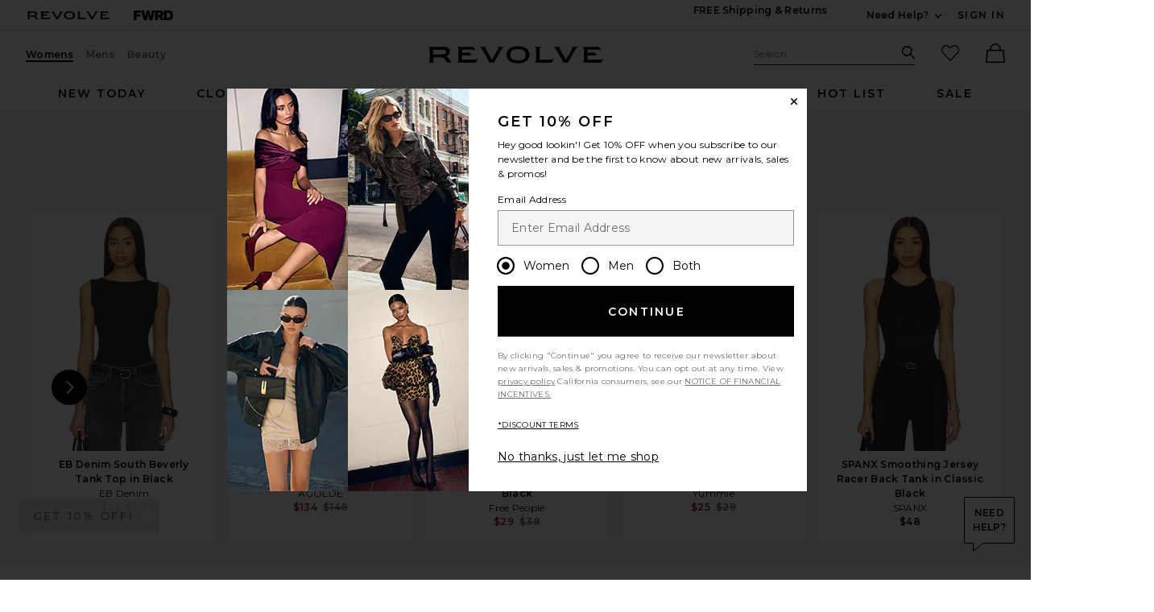

--- FILE ---
content_type: text/html;charset=UTF-8
request_url: https://www.revolve.com/content/header/accountLogin?signInReturnPage=%2Fkenzie-mesh-bodysuit%2Fdp%2FCITI-WS188%2F%3Fd%3DWomens%26source%3Dsiplt%26siplt%3D621de%26utm_source%3Drev_ambassador%26utm_medium%3Dambassador%26utm_campaign%3Dglob_b_621de%26
body_size: 584
content:
<div class="js-dropdown dropdown dropdown--right u-float--left" id="tr-account_signin">
            <a class="link link--hover-bold u-color--black" id="js-header-signin-link" href="javascript:;" onclick="window.location='/r/SignIn.jsp?page=%2Fkenzie-mesh-bodysuit%2Fdp%2FCITI-WS188%2F%3Fd%3DWomens%26source%3Dsiplt%26siplt%3D621de%26utm_source%3Drev_ambassador%26utm_medium%3Dambassador%26utm_campaign%3Dglob_b_621de%26';">
            <span class="site-header__hed">Sign In</span>
        </a>
    </div>


--- FILE ---
content_type: text/html;charset=UTF-8
request_url: https://www.revolve.com/content/product/getMarkup/productDetailsTab/CITI-WS188?d=Womens&code=CITI-WS188
body_size: 5267
content:

<div id="details-ajaxed-tab" class="product-details product-sections js-tabs tabs--responsive"
     data-active-tab="product-details__title--active">
    <ul role="tablist" class="u-margin-l--none">
                                <li class="u-inline-block u-padding-r--lg u-padding-b--md">
                <a role="tab" aria-controls="product-details__description" href="#product-details__description"
                   class="js-product-details-tab-track product-sections__hed tabs__link product-details__title u-center u-padding-b--xs tabs__link--active product-details__title--active"
                   data-name="description"
                   data-tab-content=".product-details__description" aria-selected="true">
                    description
                    <span class="u-screen-reader">, currently selected</span>
                </a>
            </li>
            <li class="u-inline-block u-padding-r--lg u-padding-b--md">
                <a role="tab" aria-controls="product-details__size-fit" href="#product-details__size-fit" 
                   class="js-product-details-tab-track product-sections__hed tabs__link product-details__title u-center u-padding-b--xs js-track-size-fit-tab"
                   data-name="size & fit"
                   data-tab-content=".product-details__size-fit" aria-selected="false">
                    size & fit
                </a>
            </li>

                            <li class="u-inline-block u-padding-r--lg u-padding-b--md">
                    <a role="tab" aria-controls="product-details__about-brand" href="#product-details__about-brand" 
                       class="js-product-details-tab-track product-sections__hed tabs__link product-details__title 
                       u-right u-padding-b--xs"
                       data-name="about the brand"
                       data-tab-content=".product-details__about-brand" aria-selected="false">
                        about the brand
                    </a>
                </li>
                                </ul>

    
    <!-- Description -->
    <div role="tabpanel" class="product-details__content tabs__content product-details__description  tabs__content--active " id="product-details__description" tabindex="-1">
                                      <div>
            <h2 class="u-text--lg u-capitalize u-margin-t--none">The Details</h2>
             <ul class="product-details__list u-margin-l--none">                 94% viscose, 6% elastane. Made in USA. Dry clean only. Gusset snap button closure. Mesh fabric. This item is not available for international export. Revolve Style No. CITI-WS188. Manufacturer Style No. 9295-3024. 
             </ul>             <h2 class="u-inline-block u-text--lg u-capitalize u-margin-t--none">Sustainable Features</h2>
                <button class="link link--no-line tooltip js-tooltip u-margin-l--lg">
      <span class="icon icon--plant-based icon--lg">
    <svg xmlns="http://www.w3.org/2000/svg" xml:space="preserve" style="enable-background:new 0 0 77 77"
         viewBox="0 0 77 77" aria-hidden="true" focusable="false" role="presentation">
        <path
                d="M38.5 77c-5.2 0-10.2-1-15-3-4.6-1.9-8.7-4.7-12.2-8.3C7.7 62.2 5 58.1 3 53.5c-2-4.7-3-9.8-3-15s1-10.2 3-15c1.9-4.6 4.7-8.7 8.3-12.2C14.8 7.7 18.9 5 23.5 3c4.7-2 9.8-3 15-3s10.2 1 15 3c4.6 1.9 8.7 4.7 12.2 8.3C69.2 14.8 72 19 74 23.5c2 4.7 3 9.8 3 15s-1 10.2-3 15c-1.9 4.6-4.7 8.7-8.3 12.2C62.2 69.2 58 72 53.5 74c-4.7 2-9.8 3-15 3zm0-76c-5.1 0-10 1-14.6 2.9-4.5 1.9-8.5 4.6-11.9 8s-6.2 7.5-8 11.9c-2 4.7-3 9.6-3 14.7s1 10 2.9 14.6c1.9 4.5 4.6 8.5 8 11.9s7.5 6.2 11.9 8c4.6 2 9.5 2.9 14.6 2.9s10-1 14.6-2.9c4.5-1.9 8.5-4.6 11.9-8s6.2-7.5 8-11.9c2-4.6 2.9-9.5 2.9-14.6s-1-10-2.9-14.6c-1.9-4.5-4.6-8.5-8-11.9S57.4 5.8 53 4c-4.5-2-9.4-3-14.5-3z" />
        <path
                d="M40.8 40.3c-.1 8.8 7.1 15.9 15.8 15.9h.1v-.1c-.1-8.7-7.2-15.8-15.9-15.8zm15.7-19.5c-8.8 0-15.9 7.1-15.9 15.9v.1h.1c8.8-.1 15.9-7.2 15.8-16zM21.1 56.2c8.8.1 15.9-7.1 15.9-15.8v-.1c-8.8 0-15.9 7.1-15.9 15.9zm.1-35.4c-.1 8.8 7 15.9 15.8 15.9h.1v-.1c0-8.7-7.1-15.8-15.9-15.8z" />
    </svg>
</span>      <div class="tooltip__content js-tooltip-content u-left u-font-primary" tabindex="-1">
        <h2 class="tooltip__header">Plant Based</h2>
                                                                                                       Plant-based materials are made with fibers derived from sources such as bark, wood, or cotton, and not from animals.
                      
                      
                      
                            </div>
    </button>

            <ul class="product-details__list u-margin-l--none">
            <li>Plant Based: 94% VISCOSE</li>
    </ul>
          </div>
                        </div>

        <!--  Size & Fit -->
        <div role="tabpanel" class="product-details__content tabs__content product-details__size-fit" id="product-details__size-fit" tabindex="-1">
        <div>
                        <div id="size-guide-measurements-1" class="js-size-guide-measurements-1 tabs__content sizeguide-tab-content--active">
        <div class="u-flex">
    <div class="u-full-width">
        <table>
            <tr class="u-left"><th colspan="2">Model  Info</th></tr>
            <tr><td colspan="2">Zinta  is 5'10.5" and is wearing a size S</td></tr>
            <tr><td style="width:50%;">Waist</td><td>24"</td></tr>
            <tr><td style="width:50%;">Bust</td><td>34"</td></tr>
            <tr><td style="width:50%;">Hips</td><td>34"</td></tr>
        </table>
    </div>
    <div class="u-full-width">
            </div>
</div>
    </div>
<div><button id="js-size-guide-focus-tabs" class="link js-track-sizeguide-click" type="button" aria-haspopup="dialog">View Size Guide</button></div>
        </div>
    </div>
            <!-- Ingredients -->
    
    <!-- About Brand -->

        <div role="tabpanel" class="product-details__content tabs__content product-details__about-brand" id="product-details__about-brand" tabindex="-1">
        <p class="u-margin-t--xl u-text--md">Established in 2003, Citizens of Humanity is renowned in the fashion industry for its pioneering approach to premium denim. With an uncompromising focus on fit, fabric and wash. Citizens of Humanity jeans are the ultimate luxury denim.</p>
    </div>
    </div>
<!--

Product Secondary Sidebar
=========================

This secondary sidebar is meant for extending to full width for tablet view

-->
<div class="pdp__cpl-wrap"  id="secondary-tab">
    <!-- Complete The Look -->
    

            <div>
            <div class="product-recs__wrap  u-padding-t--none ">
            <div class="u-align-content--center u-flex u-justify-content--between">
            <h2 class="h3-5-secondary">Complete The Look</h2>
                    </div>
    
    <!-- flex wrap for loyalty -->
                    <div class="carousel__content js-carousel-ctl"
             data-type="Complete The Look">

    
    <div class="js-carousel__prev u-hide">
      <div class="carousel__nav carousel__nav-prev carousel__nav-prev">
        <div class="carousel__nav-outer">
          <div class="carousel__nav-inner">
                        <button class="btn btn--circle btn--circle--md">
               <span class="icon icon--arrow-left ">
    <svg viewBox="0 0 16 16" aria-hidden="true" focusable="false" role="presentation">
        <path d="M9.75 12a.749.749 0 0 1-.51-.2l-3.5-3.25a.75.75 0 0 1 0-1.1l3.5-3.25a.75.75 0 0 1 1.02 1.1L7.352 8l2.908 2.7a.75.75 0 0 1-.51 1.3z"/>
    </svg>
</span>
               <span class="u-screen-reader">Previous Slide</span>
            </button>
                      </div>
        </div>
      </div>
    </div>
        <div class="js-carousel__track carousel  u-padding-rl--lg">

        
                            
        <div class="product image-hover product-link image-hover--inline-block u-padding-rl--lg">
            <div class="u-relative js-beauty-lp-container" srctag="">
                                                              <a href="/citizens-of-humanity-annina-wide-leg-jeans-in-alemayde/dp/CITI-WJ1853/?d=Womens&srcType=dp_style_oos&sectionURL=Direct+Hit" class="u-center js-slick-no-focus js-plp-pdp-link" tabindex="-1" aria-hidden="true" focusable="false">
                                  <div class="js-qv-ctl--container">
                    <div>
                                                <img class="product-image u-aspect-66"
                            width="151"
                            height="228"
                            alt="Annina Wide Leg Jeans"
                            src="https://is4.revolveassets.com/images/p4/n/ps/CITI-WJ1853_V1.jpg"
                                                           srcset="https://is4.revolveassets.com/images/p4/n/ps/CITI-WJ1853_V1.jpg 1x, https://is4.revolveassets.com/images/p4/n/tv/CITI-WJ1853_V1.jpg 2x"
                                                     >
                                          </div>
                  </div>
                              </a>
                            <a href="/citizens-of-humanity-annina-wide-leg-jeans-in-alemayde/dp/CITI-WJ1853/?d=Womens&srcType=dp_style_oos&sectionURL=Direct+Hit" class="u-center ctl-product-info js-plp-pdp-link2">
                <div class="product-name js-plp-name">Annina Wide Leg Jeans</div>
                <div class="product-brand js-plp-brand">Citizens of Humanity</div>
                <div class="js-plp-prices-div">
                                      <div class="price price--on-sale">
                                                <span class="plp-price price__sale js-plp-price" content="181">$181</span>
                                          <span class="u-screen-reader">Previous price:</span>
                      <s class="plp-price-retail price__retail js-plp-price-retail">
              			  $238
                      </s>
                  </div>
                                  </div>

                
                
            </a>
                                    </div>
                                </div>
        
                                        
        <div class="product image-hover product-link image-hover--inline-block u-hide u-padding-rl--lg">
            <div class="u-relative js-beauty-lp-container" srctag="">
                                                              <a href="/sam-edelman-briella-pump-in-black/dp/SAME-WZ1252/?d=Womens&srcType=dp_style_oos&sectionURL=Direct+Hit" class="u-center js-slick-no-focus js-plp-pdp-link" tabindex="-1" aria-hidden="true" focusable="false">
                                  <div class="js-qv-ctl--container">
                    <div>
                                                <img class="product-image u-aspect-66 js-plp-lazy"
                            width="151"
                            height="228"
                            alt="Briella Pump"
                                                            src="[data-uri]"
                                data-lazy="https://is4.revolveassets.com/images/p4/n/ps/SAME-WZ1252_V1.jpg"
                                data-srcset="https://is4.revolveassets.com/images/p4/n/ps/SAME-WZ1252_V1.jpg 1x, https://is4.revolveassets.com/images/p4/n/tv/SAME-WZ1252_V1.jpg 2x"
                                                       style="opacity: 1;">
                                          </div>
                  </div>
                              </a>
                            <a href="/sam-edelman-briella-pump-in-black/dp/SAME-WZ1252/?d=Womens&srcType=dp_style_oos&sectionURL=Direct+Hit" class="u-center ctl-product-info js-plp-pdp-link2">
                <div class="product-name js-plp-name">Briella Pump</div>
                <div class="product-brand js-plp-brand">Sam Edelman</div>
                <div class="js-plp-prices-div">
                                      <div class="price price--on-sale">
                                                <span class="plp-price price__sale js-plp-price" content="128">$128</span>
                                          <span class="u-screen-reader">Previous price:</span>
                      <s class="plp-price-retail price__retail js-plp-price-retail">
              			  $150
                      </s>
                  </div>
                                  </div>

                
                
            </a>
                                    </div>
                                </div>
        
                                        
        <div class="product image-hover product-link image-hover--inline-block u-hide u-padding-rl--lg">
            <div class="u-relative js-beauty-lp-container" srctag="">
                                                              <a href="/isabel-marant-yenky-small-tote-bag-in-faded-purple/dp/IMAR-WY256/?d=Womens&srcType=dp_style_oos&sectionURL=Direct+Hit" class="u-center js-slick-no-focus js-plp-pdp-link" tabindex="-1" aria-hidden="true" focusable="false">
                                  <div class="js-qv-ctl--container">
                    <div>
                                                <img class="product-image u-aspect-66 js-plp-lazy"
                            width="151"
                            height="228"
                            alt="Yenky Small Tote Bag"
                                                            src="[data-uri]"
                                data-lazy="https://is4.revolveassets.com/images/p4/n/ps/IMAR-WY256_V1.jpg"
                                data-srcset="https://is4.revolveassets.com/images/p4/n/ps/IMAR-WY256_V1.jpg 1x, https://is4.revolveassets.com/images/p4/n/tv/IMAR-WY256_V1.jpg 2x"
                                                       style="opacity: 1;">
                                          </div>
                  </div>
                              </a>
                            <a href="/isabel-marant-yenky-small-tote-bag-in-faded-purple/dp/IMAR-WY256/?d=Womens&srcType=dp_style_oos&sectionURL=Direct+Hit" class="u-center ctl-product-info js-plp-pdp-link2">
                <div class="product-name js-plp-name">Yenky Small Tote Bag</div>
                <div class="product-brand js-plp-brand">Isabel Marant</div>
                <div class="js-plp-prices-div">
                                      <div class="price">
                                              <span content="190" class="plp_price price__retail js-plp-price-retail">$190</span>
                                        </div>
                                  </div>

                
                
            </a>
                                    </div>
                                </div>
        
                                        
        <div class="product image-hover product-link image-hover--inline-block u-hide u-padding-rl--lg">
            <div class="u-relative js-beauty-lp-container" srctag="">
                                                              <a href="/jenny-bird-slim-doune-hoops-in-silver/dp/JENR-WL150/?d=Womens&srcType=dp_style_oos&sectionURL=Direct+Hit" class="u-center js-slick-no-focus js-plp-pdp-link" tabindex="-1" aria-hidden="true" focusable="false">
                                  <div class="js-qv-ctl--container">
                    <div>
                                                <img class="product-image u-aspect-66 js-plp-lazy"
                            width="151"
                            height="228"
                            alt="Slim Doune Hoops"
                                                            src="[data-uri]"
                                data-lazy="https://is4.revolveassets.com/images/p4/n/ps/JENR-WL150_V1.jpg"
                                data-srcset="https://is4.revolveassets.com/images/p4/n/ps/JENR-WL150_V1.jpg 1x, https://is4.revolveassets.com/images/p4/n/tv/JENR-WL150_V1.jpg 2x"
                                                       style="opacity: 1;">
                                          </div>
                  </div>
                              </a>
                            <a href="/jenny-bird-slim-doune-hoops-in-silver/dp/JENR-WL150/?d=Womens&srcType=dp_style_oos&sectionURL=Direct+Hit" class="u-center ctl-product-info js-plp-pdp-link2">
                <div class="product-name js-plp-name">Slim Doune Hoops</div>
                <div class="product-brand js-plp-brand">Jenny Bird</div>
                <div class="js-plp-prices-div">
                                      <div class="price">
                                              <span content="120" class="plp_price price__retail js-plp-price-retail">$120</span>
                                        </div>
                                  </div>

                
                
            </a>
                                    </div>
                                </div>
        
                                        
        <div class="product image-hover product-link image-hover--inline-block u-hide u-padding-rl--lg">
            <div class="u-relative js-beauty-lp-container" srctag="">
                                                              <a href="/anastasia-beverly-hills-lash-brag-volumizing-mascara-in-jet-black/dp/ABEV-WU75/?d=Womens&srcType=dp_style_pdpctl&sectionURL=Direct+Hit" class="u-center js-slick-no-focus js-plp-pdp-link" tabindex="-1" aria-hidden="true" focusable="false">
                                  <div class="js-qv-ctl--container">
                    <div>
                                                <img class="product-image u-aspect-66 js-plp-lazy"
                            width="151"
                            height="228"
                            alt="Lash Brag Volumizing Mascara"
                                                            src="[data-uri]"
                                data-lazy="https://is4.revolveassets.com/images/p4/n/ps/ABEV-WU75_V1.jpg"
                                data-srcset="https://is4.revolveassets.com/images/p4/n/ps/ABEV-WU75_V1.jpg 1x, https://is4.revolveassets.com/images/p4/n/tv/ABEV-WU75_V1.jpg 2x"
                                                       style="opacity: 1;">
                                          </div>
                  </div>
                              </a>
                            <a href="/anastasia-beverly-hills-lash-brag-volumizing-mascara-in-jet-black/dp/ABEV-WU75/?d=Womens&srcType=dp_style_pdpctl&sectionURL=Direct+Hit" class="u-center ctl-product-info js-plp-pdp-link2">
                <div class="product-name js-plp-name">Lash Brag Volumizing Mascara</div>
                <div class="product-brand js-plp-brand">Anastasia Beverly Hills</div>
                <div class="js-plp-prices-div">
                                      <div class="price">
                                              <span content="26" class="plp_price price__retail js-plp-price-retail">$26</span>
                                        </div>
                                  </div>

                
                
            </a>
                                    </div>
                                </div>
        
                                        
        <div class="product image-hover product-link image-hover--inline-block u-hide u-padding-rl--lg">
            <div class="u-relative js-beauty-lp-container" srctag="">
                                                              <a href="/charlotte-tilbury-travel-airbrush-flawless-finish-setting-spray/dp/CTIL-WU130/?d=Womens&srcType=dp_style_pdpctl&sectionURL=Direct+Hit" class="u-center js-slick-no-focus js-plp-pdp-link" tabindex="-1" aria-hidden="true" focusable="false">
                                  <div class="js-qv-ctl--container">
                    <div>
                                                <img class="product-image u-aspect-66 js-plp-lazy"
                            width="151"
                            height="228"
                            alt="Travel Airbrush Flawless Finish Setting Spray"
                                                            src="[data-uri]"
                                data-lazy="https://is4.revolveassets.com/images/p4/n/ps/CTIL-WU130_V1.jpg"
                                data-srcset="https://is4.revolveassets.com/images/p4/n/ps/CTIL-WU130_V1.jpg 1x, https://is4.revolveassets.com/images/p4/n/tv/CTIL-WU130_V1.jpg 2x"
                                                       style="opacity: 1;">
                                          </div>
                  </div>
                              </a>
                            <a href="/charlotte-tilbury-travel-airbrush-flawless-finish-setting-spray/dp/CTIL-WU130/?d=Womens&srcType=dp_style_pdpctl&sectionURL=Direct+Hit" class="u-center ctl-product-info js-plp-pdp-link2">
                <div class="product-name js-plp-name">Travel Airbrush Flawless Finish Setting Spray</div>
                <div class="product-brand js-plp-brand">Charlotte Tilbury</div>
                <div class="js-plp-prices-div">
                                      <div class="price">
                                              <span content="23" class="plp_price price__retail js-plp-price-retail">$23</span>
                                        </div>
                                  </div>

                
                
            </a>
                                    </div>
                                </div>
              </div>

      <div class="js-carousel__next u-hide">
          <div class="carousel__nav carousel__nav-next carousel__nav-next">
            <div class="carousel__nav-outer">
              <div class="carousel__nav-inner">
                                <button class="btn btn--circle btn--circle--md">
                  <span class="icon icon--arrow-right ">
    <svg viewBox="0 0 16 16" aria-hidden="true" focusable="false" role="presentation">
        <path d="M6.25 12a.75.75 0 0 1-.51-1.3L8.648 8 5.74 5.3A.75.75 0 1 1 6.76 4.2l3.5 3.25a.75.75 0 0 1 0 1.1l-3.5 3.25a.749.749 0 0 1-.51.2z"/>
    </svg>
</span>
                  <span class="u-screen-reader">Next Slide</span>
                </button>
                              </div>
            </div>
          </div>
        </div>

    </div>
        </div>

                    </div>
    </div><!-- Product Secondary Sidebar -->


--- FILE ---
content_type: application/javascript
request_url: https://forms.p.revolve.com/a4flkt7l2b/z9gd/42425/www.revolve.com/jsonp/z?cb=1768704002512&dre=l&callback=jQuery112408827108297502468_1768704002491&_=1768704002492
body_size: 658
content:
jQuery112408827108297502468_1768704002491({"response":"[base64].JTiAMJ9pNFqSmDloiLa1uTk1rzW4eKh2gDyke3yIn3l1dw-1NQ6lWbm2vPUvoLSItTiACLyEC1g0dLKA4vUIbUTrcIIiMraMHaAAe.[base64].TyddAA___","success":true,"dre":"l"});